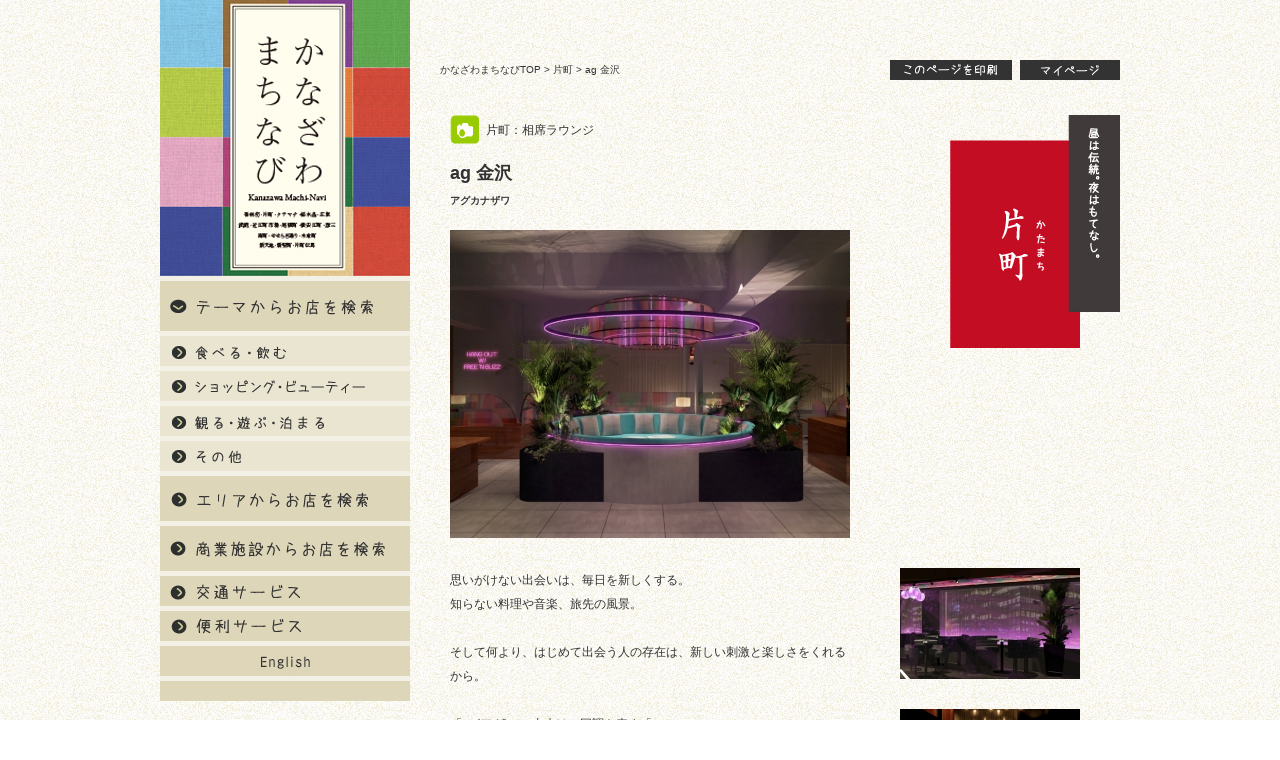

--- FILE ---
content_type: text/html; charset=UTF-8
request_url: https://kanazawa-machinavi.com/detail/shop.php?shop=1879
body_size: 5460
content:
<!DOCTYPE html PUBLIC "-//W3C//DTD XHTML 1.0 Transitional//EN" "https://www.w3.org/TR/xhtml1/DTD/xhtml1-transitional.dtd">
<html xmlns="https://www.w3.org/1999/xhtml">
<head>
<meta http-equiv="Content-Type" content="text/html; charset=UTF-8">
<title>かなざわまちなび　片町　ag 金沢</title>
<meta http-equiv="Content-Style-Type" content="text/css">
<meta http-equiv="Content-Script-Type" content="text/javascript">
<meta name="description" content="金沢のまち歩きを楽しくするショッピング&amp;グルメ情報サイト">
<meta name="keywords" content="金沢,観光,グルメ,ショッピング">
<link href="/common/css/style.css" rel="stylesheet" type="text/css" media="all"><link href="/common/css/detail.css" rel="stylesheet" type="text/css" media="all">
</head>
<body>
<div id="container">
	
	<div id="content">
				<div id="pankuzu">
    		<div class="mypagebtn">
        		<ul>
                	<li><a href="#" onClick="print(); return false;"><img src="/common/images/print_btn.gif" alt="このページを印刷" width="122" height="20"></a></li>
                  <li><a href="https://kanazawa-machinavi.com/mypage/index.php"><img src="/common/images/mypage_btn.gif" alt="マイページ" width="100" height="20"></a></li>
                </ul>
            </div>
   		  	<p><a href="https://kanazawa-machinavi.com/index.php">かなざわまちなびTOP</a> &gt; <a href="/area/index.php?_set=1&amp;sa=114">片町</a> &gt; ag 金沢</p>
    	</div>
    	<div id="content_stitle">
        	<div id="place_logo"><a href="/area/index.php?_set=1&amp;sa=114"><img src="/detail/images/stitle-114.jpg" alt="片町" width="170" height="233"></a></div>
		<div id="content_top">
              <div class="category eat">片町：相席ラウンジ</div>
                <h2>ag 金沢</h2>
			                <h3>アグカナザワ</h3>
						                <div id="main_img">
                    <img src="/common/upload/images/information/2023/0726/169035967301_400_400_100_auto.jpg" width="400" height="308" alt="04.jpg">        		</div>
			            </div>
      </div>
        <div id="detail_content">
            <div id="detail_text">
			            	<div class="copy">
                	<p>思いがけない出会いは、毎日を新しくする。<br>
知らない料理や音楽、旅先の風景。<br>
 <br>
そして何より、はじめて出会う人の存在は、新しい刺激と楽しさをくれるから。<br>
　<br>
「ag(アグ)」の由来は、同調を表す「agree」。<br>
若者のための、新しい出会いの合言葉です。<br>
 <br>
シンボルは、夜更かしで好奇心旺盛なフクロウの眼。<br>
 <br>
魅力的な人たちと、食べて、笑って、乾杯して。<br>
 <br>
最高の時間に、飛び込もう。</p>
                </div>
			                <ul class="shop_spec">
				               	  	<li>
                    	<div class="category">住所</div>
                      	<div class="spec">金沢市片町1丁目6番13号 アパ片町第3ビル 3F</div>
                  	</li>
								                    <li>
                    	<div class="category">電話番号</div>
                      	<div class="spec">076-204-7119</div>
                  	</li>
												                    <li>
                    	<div class="category">営業時間</div>
                      	<div class="spec">18:00～翌6:00</div>
                  	</li>
								                    <li>
                    	<div class="category">定休日</div>
                      	<div class="spec">年中無休</div>
                  	</li>
								                    <li>
                    	<div class="category">カード</div>
                      	<div class="spec">可</div>
                  	</li>
								                    <li>
                    	<div class="category">お客様駐車場</div>
                      	<div class="spec">無</div>
                  	</li>
								                    <li>
                    	<div class="category">駐車サービス券</div>
                      	<div class="spec">無</div>
                  	</li>
								                </ul>
                <ul class="shop_sns">
				               	  	<li>
                    	<div class="category">ホームページ</div>
                      	<div class="spec"><a href="https://ag-ree.jp/restaurant/ag-kanazawa/" target="_blank">https://ag-ree.jp/restaurant/ag-kanazawa/</a></div>
                  	</li>
								                    <li>
                    	<div class="category">ブログ</div>
                      	<div class="spec"><a href="https://www.instagram.com/ag_kanazawa/" target="_blank">https://www.instagram.com/ag_kanazawa/</a></div>
                  	</li>
				                </ul>
            </div>
            <div id="detail_img">
						           	  <div class="sub_img">
                	<img src="/common/upload/images/information/2023/0726/169035968802_180_180_100_auto.jpg" width="180" height="111" alt="05.jpg">              </div>
						           	  <div class="sub_img">
                	<img src="/common/upload/images/information/2023/0726/169035969803_180_180_100_auto.jpg" width="180" height="100" alt="02.jpg">              </div>
						           	  <div class="sub_img">
                	<img src="/common/upload/images/information/2023/0726/169035970404_180_180_100_auto.jpg" width="180" height="132" alt="03.jpg">              </div>
						           	  <div class="sub_img">
                	<img src="/common/upload/images/information/2023/0726/169035971005_180_180_100_auto.jpg" width="180" height="123" alt="01.jpg">              </div>
			          </div>
        </div>
        <div class="plus_mypage">
        	<a href="https://kanazawa-machinavi.com/mypage/index.php?bm_add=1879"><img src="/common/images/plus_mypage.gif" alt="マイページに追加する" width="157" height="26"></a>
		</div>
		<div id="detail_map">
        	<div id="map_canvas" class="map-waku114"></div>
      	</div>
        <p style="margin: 20px 10px 0;">※掲載内容は、お店の状況により実際と異なる場合がございます。<br>
　 			詳細は各店にお確かめの上、ご来店ください。</p>
  	</div>
    
    
	<div id="sidebar">
		    	<h1><a href="https://kanazawa-machinavi.com/index.php"><img src="/common/images/logonew.jpg" alt="かなざわまちなび"></a></h1>
    	<div class="lang">
		<ul class="navi">
        	<li>
            	<div class="category"><img src="/common/images/t_nav_1.gif" alt="テーマからお店を検索" width="250" height="50"></div>
			</li>
        </ul>
        <ul class="navi">
        	<li>
           	  	<div class="category accordion"><img src="/common/images/t_nav_1_1_off.gif" alt="食べる・飲む" width="250" height="30"></div>
                <div class="menu">
                    <ul class="menu_leftb">
                        <li><span style="font-size: 6px; color: #886831;">●</span> <a href="https://kanazawa-machinavi.com/theme/index.php?_set=1&amp;sk=1&amp;sc=101">居酒屋</a></li>
                      	<li><span style="font-size: 6px; color: #886831;">●</span> <a href="https://kanazawa-machinavi.com/theme/index.php?_set=1&amp;sk=1&amp;sc=103">料亭・割烹</a></li>
                      	<li><span style="font-size: 6px; color: #886831;">●</span> <a href="https://kanazawa-machinavi.com/theme/index.php?_set=1&amp;sk=1&amp;sc=105">洋食</a></li>
                        <li><span style="font-size: 6px; color: #886831;">●</span> <a href="https://kanazawa-machinavi.com/theme/index.php?_set=1&amp;sk=1&amp;sc=107">イタリアン・フレンチ</a></li>
                      	<li><span style="font-size: 6px; color: #886831;">●</span> <a href="https://kanazawa-machinavi.com/theme/index.php?_set=1&amp;sk=1&amp;sc=109">焼肉</a></li>
                      	<li><span style="font-size: 6px; color: #886831;">●</span> <a href="https://kanazawa-machinavi.com/theme/index.php?_set=1&amp;sk=1&amp;sc=111">やきとり・串揚げ</a></li>
                        <li><span style="font-size: 6px; color: #886831;">●</span> <a href="https://kanazawa-machinavi.com/theme/index.php?_set=1&amp;sk=1&amp;sc=113">ラーメン</a></li>
                        <li><span style="font-size: 6px; color: #886831;">●</span> <a href="https://kanazawa-machinavi.com/theme/index.php?_set=1&amp;sk=1&amp;sc=115">たこ焼き･お好み焼き</a></li>
                        <li><span style="font-size: 6px; color: #886831;">●</span> <a href="https://kanazawa-machinavi.com/theme/index.php?_set=1&amp;sk=1&amp;sc=117">ケーキ･パン・菓子</a></li>
                        <li><span style="font-size: 6px; color: #886831;">●</span> <a href="https://kanazawa-machinavi.com/theme/index.php?_set=1&amp;sk=1&amp;sc=119">ｸﾗﾌﾞ・ﾗｳﾝｼﾞ・ﾊﾞｰ</a></li>
                  	</ul>
                    <ul class="menu_rightb">
                    	<li><span style="font-size: 6px; color: #886831;">●</span> <a href="https://kanazawa-machinavi.com/theme/index.php?_set=1&amp;sk=1&amp;sc=102">和食</a></li>
                        <li><span style="font-size: 6px; color: #886831;">●</span> <a href="https://kanazawa-machinavi.com/theme/index.php?_set=1&amp;sk=1&amp;sc=104">寿司・海鮮</a></li>
                        <li><span style="font-size: 6px; color: #886831;">●</span> <a href="https://kanazawa-machinavi.com/theme/index.php?_set=1&amp;sk=1&amp;sc=106">中華料理</a></li>
                        <li><span style="font-size: 6px; color: #886831;">●</span> <a href="https://kanazawa-machinavi.com/theme/index.php?_set=1&amp;sk=1&amp;sc=108">各国料理</a></li>
                        <li><span style="font-size: 6px; color: #886831;">●</span> <a href="https://kanazawa-machinavi.com/theme/index.php?_set=1&amp;sk=1&amp;sc=110">鉄板焼・ステーキ</a></li>
                        <li><span style="font-size: 6px; color: #886831;">●</span> <a href="https://kanazawa-machinavi.com/theme/index.php?_set=1&amp;sk=1&amp;sc=112">カレー</a></li>
                      	<li><span style="font-size: 6px; color: #886831;">●</span> <a href="https://kanazawa-machinavi.com/theme/index.php?_set=1&amp;sk=1&amp;sc=114">うどん・そば</a></li>
                        <li><span style="font-size: 6px; color: #886831;">●</span> <a href="https://kanazawa-machinavi.com/theme/index.php?_set=1&amp;sk=1&amp;sc=116">カフェ・喫茶</a></li>
                      	<li><span style="font-size: 6px; color: #886831;">●</span> <a href="https://kanazawa-machinavi.com/theme/index.php?_set=1&amp;sk=1&amp;sc=118">ファストフード</a></li>
                        <li><span style="font-size: 6px; color: #886831;">●</span> <a href="https://kanazawa-machinavi.com/theme/index.php?_set=1&amp;sk=1&amp;sc=120">その他</a></li>
                  	</ul>
           	  	</div>
       	  	</li>
        </ul>
        <ul class="navi">
        	<li>
           	  <div class="category accordion"><img src="/common/images/t_nav_1_2_off.gif" alt="ショッピング・ビューティー" width="250" height="30"></div>
                <div class="menu">
                    <ul class="menu_leftb">
                        <li><span style="font-size: 6px; color: #886831;">●</span> <a href="https://kanazawa-machinavi.com/theme/index.php?_set=1&amp;sk=2&amp;sc=201">メンズファッション</a></li>
                      	<li><span style="font-size: 6px; color: #886831;">●</span> <a href="https://kanazawa-machinavi.com/theme/index.php?_set=1&amp;sk=2&amp;sc=203">キッズファッション</a></li>
                      	<li><span style="font-size: 6px; color: #886831;">●</span> <a href="https://kanazawa-machinavi.com/theme/index.php?_set=1&amp;sk=2&amp;sc=205">靴・バッグ</a></li>
                        <li><span style="font-size: 6px; color: #886831;">●</span> <a href="https://kanazawa-machinavi.com/theme/index.php?_set=1&amp;sk=2&amp;sc=207">日用品・ｺﾝﾀｸﾄﾚﾝｽﾞ</a></li>
                      	<li><span style="font-size: 6px; color: #886831;">●</span> <a href="https://kanazawa-machinavi.com/theme/index.php?_set=1&amp;sk=2&amp;sc=209">眼鏡・ｼﾞｭｴﾘｰ<br>
						　・時計・ｱｸｾｻﾘｰ</a></li>
                        <li><span style="font-size: 6px; color: #886831;">●</span> <a href="https://kanazawa-machinavi.com/theme/index.php?_set=1&amp;sk=2&amp;sc=212">食品・ｽｰﾊﾟｰ・ｺﾝﾋﾞﾆ</a></li>
                        <li><span style="font-size: 6px; color: #886831;">●</span> <a href="https://kanazawa-machinavi.com/theme/index.php?_set=1&amp;sk=2&amp;sc=214">青果</a></li>
                        <li><span style="font-size: 6px; color: #886831;">●</span> <a href="https://kanazawa-machinavi.com/theme/index.php?_set=1&amp;sk=2&amp;sc=216">本･古本</a></li>
                        <li><span style="font-size: 6px; color: #886831;">●</span> <a href="https://kanazawa-machinavi.com/theme/index.php?_set=1&amp;sk=2&amp;sc=218">インテリア</a></li>
                        <li><span style="font-size: 6px; color: #886831;">●</span> <a href="https://kanazawa-machinavi.com/theme/index.php?_set=1&amp;sk=2&amp;sc=220">和装･和物</a></li>
                        <li><span style="font-size: 6px; color: #886831;">●</span> <a href="https://kanazawa-machinavi.com/theme/index.php?_set=1&amp;sk=2&amp;sc=222">フラワー</a></li>
                        <li><span style="font-size: 6px; color: #886831;">●</span> <a href="https://kanazawa-machinavi.com/theme/index.php?_set=1&amp;sk=2&amp;sc=224">和菓子・スイーツ</a></li>
                        <li><span style="font-size: 6px; color: #886831;">●</span> <a href="https://kanazawa-machinavi.com/theme/index.php?_set=1&amp;sk=2&amp;sc=226">美容室・理容室</a></li>
                  	</ul>
                    <ul class="menu_rightb">
                    	<li><span style="font-size: 6px; color: #886831;">●</span> <a href="https://kanazawa-machinavi.com/theme/index.php?_set=1&amp;sk=2&amp;sc=202">レディスファッション</a></li>
                        <li><span style="font-size: 6px; color: #886831;">●</span> <a href="https://kanazawa-machinavi.com/theme/index.php?_set=1&amp;sk=2&amp;sc=204">古着</a></li>
                        <li><span style="font-size: 6px; color: #886831;">●</span> <a href="https://kanazawa-machinavi.com/theme/index.php?_set=1&amp;sk=2&amp;sc=206">雑貨・文具</a></li>
                        <li><span style="font-size: 6px; color: #886831;">●</span> <a href="https://kanazawa-machinavi.com/theme/index.php?_set=1&amp;sk=2&amp;sc=208">お土産</a></li>
                        <li><span style="font-size: 6px; color: #886831;">●</span> <a href="https://kanazawa-machinavi.com/theme/index.php?_set=1&amp;sk=2&amp;sc=210">玩具</a></li>
                        <li><span style="font-size: 6px; color: #886831;">●</span> <a href="https://kanazawa-machinavi.com/theme/index.php?_set=1&amp;sk=2&amp;sc=211">携帯・電化製品</a></li>
                        <li><span style="font-size: 6px; color: #886831;">●</span> <a href="https://kanazawa-machinavi.com/theme/index.php?_set=1&amp;sk=2&amp;sc=213">鮮魚</a></li>
                        <li><span style="font-size: 6px; color: #886831;">●</span> <a href="https://kanazawa-machinavi.com/theme/index.php?_set=1&amp;sk=2&amp;sc=215">精肉</a></li>
                      	<li><span style="font-size: 6px; color: #886831;">●</span> <a href="https://kanazawa-machinavi.com/theme/index.php?_set=1&amp;sk=2&amp;sc=217">CD・DVD・楽器</a></li>
                        <li><span style="font-size: 6px; color: #886831;">●</span> <a href="https://kanazawa-machinavi.com/theme/index.php?_set=1&amp;sk=2&amp;sc=219">ｽﾎﾟｰﾂ・ｱｳﾄﾄﾞｱ</a></li>
                        <li><span style="font-size: 6px; color: #886831;">●</span> <a href="https://kanazawa-machinavi.com/theme/index.php?_set=1&amp;sk=2&amp;sc=221">美術・工芸品</a></li>
                      	<li><span style="font-size: 6px; color: #886831;">●</span> <a href="https://kanazawa-machinavi.com/theme/index.php?_set=1&amp;sk=2&amp;sc=223">仏具・神具・結納品</a></li>
                        <li><span style="font-size: 6px; color: #886831;">●</span> <a href="https://kanazawa-machinavi.com/theme/index.php?_set=1&amp;sk=2&amp;sc=225">コスメ・薬</a></li>
                        <li><span style="font-size: 6px; color: #886831;">●</span> <a href="https://kanazawa-machinavi.com/theme/index.php?_set=1&amp;sk=2&amp;sc=227">ｴｽﾃ・ﾈｲﾙ・ﾏｯｻｰｼﾞ</a></li>
                  	</ul>
       	  	  </div>
       	  	</li>
        </ul>
        <ul class="navi">
        	<li>
           	  <div class="category accordion"><img src="/common/images/t_nav_1_3_off.gif" alt="観る・遊ぶ・泊まる" width="250" height="30"></div>
                <div class="menu">
                    <ul class="menu_leftb">
                        <li><span style="font-size: 6px; color: #886831;">●</span> <a href="https://kanazawa-machinavi.com/theme/index.php?_set=1&amp;sk=3&amp;sc=301">美術館・博物館</a></li>
                      	<li><span style="font-size: 6px; color: #886831;">●</span> <a href="https://kanazawa-machinavi.com/theme/index.php?_set=1&amp;sk=3&amp;sc=303">寺社</a></li>
                      	<li><span style="font-size: 6px; color: #886831;">●</span> <a href="https://kanazawa-machinavi.com/theme/index.php?_set=1&amp;sk=3&amp;sc=305">映画館</a></li>
                        <li><span style="font-size: 6px; color: #886831;">●</span> <a href="https://kanazawa-machinavi.com/theme/index.php?_set=1&amp;sk=3&amp;sc=307">漫画･ｲﾝﾀｰﾈｯﾄ喫茶</a></li>
                  	</ul>
                    <ul class="menu_rightb">
                    	<li><span style="font-size: 6px; color: #886831;">●</span> <a href="https://kanazawa-machinavi.com/theme/index.php?_set=1&amp;sk=3&amp;sc=302">歴史・文化施設</a></li>
                        <li><span style="font-size: 6px; color: #886831;">●</span> <a href="https://kanazawa-machinavi.com/theme/index.php?_set=1&amp;sk=3&amp;sc=304">庭園・公園</a></li>
                        <li><span style="font-size: 6px; color: #886831;">●</span> <a href="https://kanazawa-machinavi.com/theme/index.php?_set=1&amp;sk=3&amp;sc=306">ｶﾗｵｹ･ｹﾞｰﾑｾﾝﾀｰ･ｱﾐｭｰｽﾞﾒﾝﾄ</a></li>
                      	<li><span style="font-size: 6px; color: #886831;">●</span> <a href="https://kanazawa-machinavi.com/theme/index.php?_set=1&amp;sk=3&amp;sc=308">ホテル・旅館</a></li>
                  	</ul>
       	  	  </div>
       	  	</li>
        </ul>
        <ul class="navi">
        	<li>
           	  <div class="category accordion"><img src="/common/images/t_nav_1_4_off.gif" alt="その他" width="250" height="30"></div>
                <div class="menu">
                    <ul class="menu_leftb">
                        <li><span style="font-size: 6px; color: #886831;">●</span> <a href="https://kanazawa-machinavi.com/theme/index.php?_set=1&amp;sk=4&amp;sc=401">不動産</a></li>
                      	<li><span style="font-size: 6px; color: #886831;">●</span> <a href="https://kanazawa-machinavi.com/theme/index.php?_set=1&amp;sk=4&amp;sc=404">病院</a></li>
                  	</ul>
                    <ul class="menu_leftb">
                        <li><span style="font-size: 6px; color: #886831;">●</span> <a href="https://kanazawa-machinavi.com/theme/index.php?_set=1&amp;sk=4&amp;sc=402">学習・カルチャー</a></li>
                        <li><span style="font-size: 6px; color: #886831;">●</span> <a href="https://kanazawa-machinavi.com/theme/index.php?_set=1&amp;sk=4&amp;sc=405">その他</a></li>
                  	</ul>
                    <ul class="menu_rightb">
                    	<li><span style="font-size: 6px; color: #886831;">●</span> <a href="https://kanazawa-machinavi.com/theme/index.php?_set=1&amp;sk=4&amp;sc=403">サービス</a></li>
                  	</ul>
       	  	  </div>
       	  </li>
        </ul>
        <ul class="navi">
        	<li>
            	<div class="category accordion"><img src="/common/images/t_nav_2_off.gif" alt="エリアからお店を検索" width="250" height="45"></div>
                <div class="menu">
                    <ul class="menu_leftb">
                    	<li><span style="font-size: 6px; color: #886831;">●</span> <a href="https://kanazawa-machinavi.com/area/index.php?_set=1&amp;sa=103">香林坊</a></li>
                        <li><span style="font-size: 6px; color: #886831;">●</span> <a href="https://kanazawa-machinavi.com/area/index.php?_set=1&amp;sa=113">柿木畠</a></li>
                    	<li><span style="font-size: 6px; color: #886831;">●</span> <a href="https://kanazawa-machinavi.com/area/index.php?_set=1&amp;sa=111">近江町市場</a></li>
                        <li><span style="font-size: 6px; color: #886831;">●</span> <a href="https://kanazawa-machinavi.com/area/index.php?_set=1&amp;sa=107">南町</a></li>
                      	<li><span style="font-size: 6px; color: #886831;">●</span> <a href="https://kanazawa-machinavi.com/area/index.php?_set=1&amp;sa=109">新天地</a></li>
                        <li><span style="font-size: 6px; color: #886831;">●</span> <a href="https://kanazawa-machinavi.com/area/index.php?_set=1&amp;sa=116">金沢駅周辺</a></li>
                        <li><span style="font-size: 6px; color: #886831;">●</span> <a href="https://kanazawa-machinavi.com/area/index.php?_set=1&amp;sa=117">その他</a></li>
                  	</ul>
                    <ul class="menu_leftb">
                    	<li><span style="font-size: 6px; color: #886831;">●</span> <a href="https://kanazawa-machinavi.com/area/index.php?_set=1&amp;sa=114">片町</a></li>
                        <li><span style="font-size: 6px; color: #886831;">●</span> <a href="https://kanazawa-machinavi.com/area/index.php?_set=1&amp;sa=108">広坂</a></li>
                        <li><span style="font-size: 6px; color: #886831;">●</span> <a href="https://kanazawa-machinavi.com/area/index.php?_set=1&amp;sa=102">尾張町</a></li>
                   	  	<li><span style="font-size: 6px; color: #886831;">●</span> <a href="https://kanazawa-machinavi.com/area/index.php?_set=1&amp;sa=112">せせらぎ通り</a></li>
                        <li><span style="font-size: 6px; color: #886831;">●</span> <a href="https://kanazawa-machinavi.com/area/index.php?_set=1&amp;sa=115">新竪町</a></li>
                        <li><span style="font-size: 6px; color: #886831;">●</span> <a href="https://kanazawa-machinavi.com/area/index.php?_set=1&amp;sa=118">尾山神社前</a></li>
                  	</ul>
                    <ul class="menu_rightb">
                    	<li><span style="font-size: 6px; color: #886831;">●</span> <a href="https://kanazawa-machinavi.com/area/index.php?_set=1&amp;sa=105">タテマチ</a></li>
                        <li><span style="font-size: 6px; color: #886831;">●</span> <a href="https://kanazawa-machinavi.com/area/index.php?_set=1&amp;sa=106">武蔵・彦三</a></li>
                        <li><span style="font-size: 6px; color: #886831;">●</span> <a href="https://kanazawa-machinavi.com/area/index.php?_set=1&amp;sa=101">横安江町</a></li>
                        <li><span style="font-size: 6px; color: #886831;">●</span> <a href="https://kanazawa-machinavi.com/area/index.php?_set=1&amp;sa=104">木倉町</a></li>
                        <li><span style="font-size: 6px; color: #886831;">●</span> <a href="https://kanazawa-machinavi.com/area/index.php?_set=1&amp;sa=110">片町伝馬</a></li>
                        <li><span style="font-size: 6px; color: #886831;">●</span> <a href="https://kanazawa-machinavi.com/area/index.php?_set=1&amp;sa=119">玉川町通り</a></li>
                  	</ul>
              	</div>
       	  	</li>
        </ul>
        <ul class="navi">
        	<li>
            	<div class="category accordion"><img src="/common/images/t_nav_3_off.gif" alt="商業施設からお店を検索" width="250" height="45"></div>
                <div class="menu">
                    <ul class="menu_leftb">
                    	<li><span style="font-size: 6px; color: #886831;">●</span> <a href="https://kanazawa-machinavi.com/big_stores/index.php?_set=1&amp;sa=209">香林坊大和</a></li>
                        <li><span style="font-size: 6px; color: #886831;">●</span> <a href="https://kanazawa-machinavi.com/big_stores/index.php?_set=1&amp;sa=203">香林坊アトリオ</a></li>
                        <li><span style="font-size: 6px; color: #886831;">●</span> <a href="https://kanazawa-machinavi.com/big_stores/index.php?_set=1&amp;sa=215">片町きらら</a></li>
                      <li><span style="font-size: 6px; color: #886831;">●</span> <a href="https://kanazawa-machinavi.com/big_stores/index.php?_set=1&amp;sa=208">金沢東急ホテル</a></li>
                      <li><span style="font-size: 6px; color: #886831;">●</span> <a href="https://kanazawa-machinavi.com/big_stores/index.php?_set=1&amp;sa=205">プレーゴ</a></li>
                      <li><span style="font-size: 6px; color: #886831;">●</span> <a href="https://kanazawa-machinavi.com/big_stores/index.php?_set=1&amp;sa=220">ｸﾗｿ･ﾌﾟﾚｲｽ香林坊</a></li>
                      <li><span style="font-size: 6px; color: #886831;">●</span> <a href="https://kanazawa-machinavi.com/big_stores/index.php?_set=1&amp;sa=218">OMO5 星野リゾート</a></li>
                  	</ul>
                    <ul class="menu_rightb">
                        <li><span style="font-size: 6px; color: #886831;">●</span> <a href="https://kanazawa-machinavi.com/big_stores/index.php?_set=1&amp;sa=207">金沢エムザ</a></li>
                        <li><span style="font-size: 6px; color: #886831;">●</span> <a href="https://kanazawa-machinavi.com/big_stores/index.php?_set=1&amp;sa=214">ANAﾎﾘﾃﾞｲ･ｲﾝ金沢ｽｶｲ</a></li>
                        <li><span style="font-size: 6px; color: #886831;">●</span> <a href="https://kanazawa-machinavi.com/big_stores/index.php?_set=1&amp;sa=213">かなざわはこまち</a></li>
                        <li><span style="font-size: 6px; color: #886831;">●</span> <a href="https://kanazawa-machinavi.com/big_stores/index.php?_set=1&amp;sa=201">金沢百番街</a></li>
                        <li><span style="font-size: 6px; color: #886831;">●</span> <a href="https://kanazawa-machinavi.com/big_stores/index.php?_set=1&amp;sa=206">金沢フォーラス</a></li>
                        <li><span style="font-size: 6px; color: #886831;">●</span> <a href="https://kanazawa-machinavi.com/big_stores/index.php?_set=1&amp;sa=217">クロスゲート金沢</a></li>
                        <li><span style="font-size: 6px; color: #886831;">●</span> <a href="https://kanazawa-machinavi.com/big_stores/index.php?_set=1&amp;sa=219">BELSEL</a></li>
                   	</ul>
              	</div>
   	  	  	</li>
        </ul>
        <ul class="navi">
        	<li>
            	<div class="category accordion"><img src="/common/images/t_nav_4_off.gif" alt="交通サービス" width="250" height="30"></div>
          <div class="menu">
                    <ul class="menu_leftb">
                      <li><span style="font-size: 6px; color: #886831;">●</span> <a href="https://kanazawa-machinavi.com/service/machip.php">まちP（駐車サービス券）加盟駐車場</a></li>
                   	  <li><span style="font-size: 6px; color: #886831;">●</span> <a href="http://www.hokutetsu.co.jp/" target="_blank">金沢ショッピングバス</a></li>
                   	  <li><span style="font-size: 6px; color: #886831;">●</span> <a href="https://kanazawa-machinavi.com/service/machinori.php">まちのりサイクルポート（公共レンタサイクル）</a><a href="https://kanazawa-machinavi.com/service/machinori.php"></a></li>
       	    </ul>
       	  	  </div>
       	  </li>
        </ul>
        <ul class="navi">
        	<li>
            	<div class="category"><a href="https://kanazawa-machinavi.com/service/convenience.php?_set=1&amp;sa=401"><img src="/common/images/t_nav_5.gif" alt="便利サービス" width="250" height="30"></a></div>
       	  </li>
        </ul>
    	</div>
        <ul class="navi">
        	<li>
            	<div class="category"><a id="lang_swich"><img src="/common/images/btn_lang_en.png" alt="btn_lang_ja"></a></div>
       	  </li>
        </ul>
        <ul class="navi">
        	<li>
            	<div class="category"><img src="/common/images/t_nav_blank.gif" alt=" " width="250" height="20"></div>
            </li>
        </ul>
    </div>
  
</div>
<div id="footer">
	<div id="footer_container">
	<div class="totop"><img src="/common/images/top_btn.gif" alt="トップへ戻る" width="109" height="19" class="btn_top"></div>
  <p><a href="https://kanazawa-machinavi.com/index.php">ホーム</a>　　<a href="/contents/profile.php">サイト運営者情報</a>　　<a href="/contents/rules.php">利用規約</a>　　<a href="/contents/sitemap.php">サイトマップ</a>　　<a href="/contents/inquiry.php">お問い合わせ</a></p>
<address>
	Copyright © （株）金沢商業活性化センター（金沢TMO）　All rights reserved.
    </address>
</div>
</div>
<script type="text/javascript" src="/common/js/jquery-1.8.2.min.js"></script>
<script type="text/javascript" src="/common/js/jquery.cookie.js"></script>
<script type="text/javascript" src="/common/js/langswitchOR.js"></script>
<script type="text/javascript" src="/common/js/2025-jquery.ChangeMap.js"></script>
<script type="text/javascript" src="/common/js/load.js"></script><script type="text/javascript">
$(function() {
	$("div.menu").hide();
	$("div.accordion").click(function(){
		$("div.menu").slideUp();
		if($("+div",this).css("display")=="none"){
			$("+div",this).slideDown();
		}
	});
});
$(function() {
	$(".btn_top").click(function () {
		$('html,body').animate({ scrollTop: 0 }, 'fast');
		return false;
	});
});
</script>
<script type="text/javascript" src="https://maps.google.com/maps/api/js?key=AIzaSyB8AbYsFRWOn0Hkh2pAEYqqIU6nYOLBDZQ"></script>
<script type="text/javascript" src="/common/js/jquery.gmap3.js"></script>
<script type="text/javascript">
$(function() {
  $("#map_canvas").gmap3({
    //address: '金沢市片町1丁目6番13号 アパ片町第3ビル 3F',
    latitude: 36.55940900000000000,
    longitude: 136.65208360000000000,
    zoom: 18,
    navigationControl: true,
    mapTypeControl: true,
    scaleControl: true,
    markers: [
      {
        //address: '金沢市片町1丁目6番13号 アパ片町第3ビル 3F',
		latitude: 36.55940900000000000,
		longitude: 136.65208360000000000,
		//title: 'ag 金沢',
		//content: '<div class="infoWindowWrapper"><h4>ag 金沢</h4></div>'
      }
    ]
  });
	$("#map_canvas").click(function(){
		window.open("https://maps.google.co.jp/maps?f=q&source=embed&output=embed&hl=ja&geocode=&q=%E9%87%91%E6%B2%A2%E5%B8%82%E7%89%87%E7%94%BA1%E4%B8%81%E7%9B%AE6%E7%95%AA13%E5%8F%B7%20%E3%82%A2%E3%83%91%E7%89%87%E7%94%BA%E7%AC%AC3%E3%83%93%E3%83%AB%203F&sll=36.55940900000000000,136.65208360000000000&brcurrent=0&ie=UTF8&hq=&hnear=%E9%87%91%E6%B2%A2%E5%B8%82%E7%89%87%E7%94%BA1%E4%B8%81%E7%9B%AE6%E7%95%AA13%E5%8F%B7%20%E3%82%A2%E3%83%91%E7%89%87%E7%94%BA%E7%AC%AC3%E3%83%93%E3%83%AB%203F&ll=36.55940900000000000,136.65208360000000000&z=16");
	});
});
</script>
<script type="text/javascript">
  var _gaq = _gaq || [];
  _gaq.push(['_setAccount', 'UA-22261286-7']);
  _gaq.push(['_trackPageview']);
  (function() {
    var ga = document.createElement('script'); ga.type = 'text/javascript'; ga.async = true;
    ga.src = ('https:' == document.location.protocol ? 'https://ssl' : 'http://www') + '.google-analytics.com/ga.js';
    var s = document.getElementsByTagName('script')[0]; s.parentNode.insertBefore(ga, s);
  })();
</script>
</body>
</html>



--- FILE ---
content_type: text/css
request_url: https://kanazawa-machinavi.com/common/css/style.css
body_size: 1563
content:
@charset "UTF-8";
/* reset CSS */
img {
	vertical-align: bottom;
}
a {
	cursor:pointer;
}
a img {
	border: 0;
}
ul {
	padding: 0;
	margin: 0;
	list-style-type: none;
}

/* Style CSS */
html, body{
    width: 100%;
    height: 100%;
}

.loadingWrap{
    width: 100%;
    height: 100%;
    background: #f9f8f2;
    position: fixed;
    top: 0;
    left: 0;
}
.loadingWrap img{
    position: absolute;
    top: 50%;
    left: 50%;
    margin-top: -24px;
    margin-left: -24px;
}

body {
	margin: 0px;
	padding: 0px;
	background: url(../images/bg_img.gif) repeat left top;
}
#container {
	width: 960px;
	margin: 0 auto;
	overflow: hidden;
}
.toppage {
	background: url(../images/top_bg.gif) no-repeat left top;
}
#sidebar {
	margin: 0 0 80px;
	padding: 0px;
	float: left;
	width: 250px;
	background-color: #f3f1e6;
	z-index: 3;
	position: absolute;
	top: 0px;
}
#sidebar h1 {
	margin: 0px;
	padding: 0px;
}
#sidebar #side_title {
	margin: 5px 0 0;
	padding: 0px;
}
ul.navi {
	width: 250px;
	margin: 0;
}
ul.navi, ul.menu_leftb, ul.menu_rightb, ul.menu_left, ul.menu_right {
	list-style-type: none;
	margin: 0px;
	padding: 0px;
}
ul.menu_leftb, ul.menu_left {
	margin: 0 0 0 20px;
	padding: 0px;
	float: left;
	margin: 15px 0 10px 15px;
}
ul.menu_rightb, ul.menu_right {
	margin: 0 0 0 20px;
	padding: 0px;
	float: left;
	margin: 15px 0 10px 15px;
}
ul.menu_leftb li, ul.menu_rightb li {
	margin: 0;
	padding: 0px;
	font-size: 10px;
	line-height: 18px;
}
ul.menu_left li, ul.menu_right li {
	text-indent: 18px;
	background: url(../images/link_mark.gif) no-repeat left center;
	margin: 0 0 5px;
	padding: 0px;
}
div.menu {
	overflow: hidden;
}
div.category {
	margin-top: 5px;
	clear: both;
}
div.accordion img {
	cursor: pointer;
}
#top_mypage {
	margin: 14px 0 0 280px;
	height: 34px;
	padding: 0;
}
#pankuzu {
	line-height: 20px;
	margin: 0;
	width: 680px;
	padding: 60px 0 5px 0;
}
#pankuzu p {
	font-size: 10px;
	line-height: 20px;
	margin: 0px;
	padding: 0px;
}
#pankuzu .mypagebtn {
	float: right;
	height: 20px;
}
#pankuzu .mypagebtn ul {
	margin: 0px;
	padding: 0px;
	list-style-type: none;
}
#pankuzu .mypagebtn ul li {
	margin: 0 0 0 5px;
	padding: 0px;
	display: inline;
}
#top_content {
	margin: 0;
	padding: 0;
	width: 960px;
	z-index: 1;
	position:relative;
}
#top_content #top_banner{
	margin:0;
	padding:0;
	position:absolute;
	right:2px;
	top:27px;
	width: 189px;
}
#top_content #top_banner img.none{
	display:none;
}

#banner_space {
	margin: 0 0 30px;
	padding: 0px;
	width: 965px;
	overflow: hidden;
}
#banner_space ul {
	margin: 0px;
	padding: 0px;
	list-style-type: none;
}
#banner_space ul.banner {
	margin: 0px;
	padding: 0px;
	overflow:hidden;
}
#banner_space ul li {
	float: left;
	margin: 0 5px 5px 0;
	padding: 0px;
}
#content {
	margin: 0 0 80px;
	padding: 0px;
	float: right;
	width: 680px;
}
#footer {
	background-color: #aa1202;
	margin: 0px;
	padding: 0px;
}
#footer .totop {
	margin: 0 15px 0;
	padding: 0px;
	float: right;
	cursor: pointer;
}
#footer #footer_container {
	margin: 0 auto;
	padding: 15px 0 0;
	width: 960px;
}
#footer #footer_container p {
	margin: 0 0 0 15px;
	padding: 0px;
}

#footer #footer_container address {
	font-size: 10px;
	font-style: normal;
	font-weight: normal;
	color: #FFFFFF;
	margin: 0;
	padding: 100px 0 30px;
}
.alignleft {
	float: left;
}
.alignright {
	float: right;
}
body {
	font-family: "ＭＳ Ｐゴシック", Osaka, "ヒラギノ角ゴ Pro W3";
	font-family:"ヒラギノ角ゴ Pro W3", "Hiragino Kaku Gothic Pro", "メイリオ", Meiryo, Osaka, "ＭＳ Ｐゴシック", "MS PGothic", sans-serif;
	color: #333333;
	font-size: 12px;
	font-weight: normal;
	line-height: 18px;
}
a:link ,a:visited {
	color: #333333;
	text-decoration: none;
}
a:hover ,a:active {
	color: #333333;
	text-decoration: underline;
}
#footer a:link ,#footer a:visited {
	color: #FFFFFF;
	text-decoration: none;
}
#footer a:hover ,#footer a:active {
	color: #FFFFFF;
	text-decoration: underline;
}
#content #theme_title {
	margin: 0;
	padding: 0px;
	clear: both;
}
#content #theme_title .category {
	margin: 0 0 20px;
	padding: 10px 20px;
	background: #eae5d1;
}
#content #theme_title .category p {
	margin: 0px;
	padding: 0px;
	font-size: 18px;
	line-height: 24px;
}
#content #theme_title .category p span.counts {
	margin: 0 0 0 20px;
	padding: 0px;
	font-size: 12px;
	line-height: 18px;
}
#content #shopgroup_sort {
	background-color: #eae5d1;
	margin: 0 0 30px;
	padding: 0 15px 15px;
	overflow: hidden;
	width: 650px;
}
#shopgroup_sort .sort_box {
	padding: 0px;
	margin: 15px 0 0;
}
#shopgroup_sort .sort_half_box {
	padding: 0px;
	width: 320px;
	margin: 15px 0 0;
}
#shopgroup_sort .sort_box .sort_content {
	background-color: #f3f1e6;
	margin: 10px 0 0;
	padding: 10px 0 10px 20px;
	overflow: hidden;
	width: 630px;
}
#shopgroup_sort .sort_half_box .sort_half_content {
	background-color: #f3f1e6;
	margin: 10px 0 0;
	padding: 10px 0 10px 24px;
	overflow: hidden;
	width: 296px;
}

.sort_content ul, .sort_half_content ul {
	margin: 0 26px 0 0;
	padding: 0px;
	float: left;
}
.sort_content ul li, .sort_half_content ul li {
	font-size: 11px;
	margin: 0px;
	padding: 0px;
	color: #ededed;
	color: #999;
}
.sort_content ul li a:hover {
	color: #AA1202;
	text-decoration: none;
}
#content #map_canvas{
	height: 670px;
	width: 670px;
	margin: 0;
	border-width: 5px;
	border-style: solid;
}
#content .color_info {
	text-align: right;
	margin: 0px;
	padding: 0px;
}
#content .color_info p {
	margin: 10px 0;
	padding: 0px;
	font-size: 12px;
	line-height: 18px;
}
#map_pdf {
	background: url(../images/pdf_mapbg.gif) no-repeat left top;
	margin: 0 0 5px;
	padding: 10px 0 0 560px;
	height: 45px;
	width: 400px;
}
#map_pdf ul {
	list-style-type: none;
	overflow: hidden;
}
#map_pdf ul li {
	display: inline;
	margin: 0px;
	padding: 0px;
	float: left;
	width: 136px;
}  
#map_pdf .pdf_mark {
	margin: 0px;
	padding: 0px;
	float: left;
	width: 40px;
	height: 32px;
}
#map_pdf.map_pdf_en {
	background: url(../images/pdf_mapbg_e.gif) no-repeat left top;
}
#map_pdf p {
	margin: 3px 0 0 10px;
	padding: 0px;
	font-size: 12px;
	line-height: 14px;
	color: #333333;
}

#map_pdf2 {
	margin: 0 0 16px;
	border:3px solid #93885a;
	background-color:#FFF;
	padding:5px 5px 5px 250px;
	background-image:url(../images/map_other_language.png);
	background-position:10px center;
	background-repeat:no-repeat;
}
#map_pdf2 ul {
	list-style-type: none;
	overflow: hidden;
}
#map_pdf2 ul li {
	display: inline;
	margin: 0px;
	padding: 0px;
	float: left;
	width: 136px;
}  
#map_pdf2 .pdf_mark {
	margin: 0px;
	padding: 0px;
	float: left;
	width: 40px;
	height: 32px;
}
#map_pdf2 p {
	margin: 3px 0 0 10px;
	padding: 0px;
	font-size: 12px;
	line-height: 14px;
	color: #333333;
}

#lang_switch {
	display: block;
	width: 250px;
	height: 30px;
	cursor: pointer;
}

--- FILE ---
content_type: text/css
request_url: https://kanazawa-machinavi.com/common/css/detail.css
body_size: 814
content:
@charset "UTF-8";
#content #content_stitle {
	padding: 0;
	margin: 30px 0 0 10px;
	overflow: hidden;
}
#content #content_stitle #place_logo {
	margin: 0;
	padding: 0px;
	float: right;
}
#content #content_stitle #content_top {
	float: left;
	margin: 0px;
	padding: 0px;
}
#content #content_stitle .category {
	background-repeat: no-repeat;
	background-position: left center;
	text-indent: 36px;
	margin: 0;
	height: 29px;
	line-height: 30px;
	padding: 0;
}

/* 食べる・飲む */
#content_stitle .food {
	background-image: url(../images/smark_food.gif);
}
#content_stitle .food2 {
	background-image: url(../../big_stores/images/bmark_other.gif);
}

/* ショッピング・ビューティー */
#content_stitle .fashion {
	background-image: url(../images/smark_fashion.gif);
}
#content_stitle .fashion2 {
	background-image: url(../../big_stores/images/bmark_other.gif);
}

/* 観る・遊ぶ・泊まる */
#content_stitle .eat {
	background-image: url(../images/smark_eat.gif);
}
#content_stitle .eat2 {
	background-image: url(../../big_stores/images/bmark_other.gif);
}

/* その他 */
#content_stitle .other {
	background-image: url(../images/smark_other.gif);
}
#content_stitle .other2 {
	background-image: url(../../big_stores/images/bmark_other.gif);
}

#content_stitle h2 {
	font-size: 18px;
	margin: 0;
	padding: 20px 0 0;
}
#content_stitle h3 {
	font-size: 10px;
	margin: 10px 0 20px;
	padding: 0px;
}
#content_stitle #main_img {
	margin: 0px;
	padding: 0px;
}
#content #detail_content {
	margin: 30px 0 0 10px;
	padding: 0px;
	width: 670px;
	overflow: hidden;
}
#content #detail_content #detail_text {
	margin: 0px;
	padding: 0px;
	float: left;
	width: 400px;
}
#detail_text .copy {
	margin: 0 0 65px;
	padding: 0px;
}
#detail_text .copy p {
	margin: 0px;
	padding: 0px;
	line-height: 24px;
}
#detail_text ul {
	margin: 0px;
	padding: 0px;
	list-style-type: none;
}
#detail_text ul.shop_spec {
	margin: 0 0 50px;
	padding: 0px;
}
#detail_text  ul li  {
	padding: 0;
	clear: both;
	overflow: hidden;
	margin: 0;
}
#detail_text ul li .category {
	margin: 0 0 15px 0;
	padding: 0 0 0 10px;
	float: left;
	width: 120px;
}
#detail_text ul li .spec {
	float: left;
	width: 270px;
}
#detail_text ul.shop_sns {
	margin: 0 0 20px;
	padding: 0px;
}

#detail_text .shop_sns .spec li {
	display: inline;
	margin: 0 10px 0 0;
	padding: 0px;
}
#content #detail_content #detail_img {
	margin: 0 0 0 50px;
	padding: 0px;
	float: left;
	width: 180px;
}
#detail_img .sub_img {
	margin: 0 0 30px;
	padding: 0px;
}
#detail_img .sub_img p {
	margin: 8px 0 0;
	padding: 0px;
	font-size: 10px;
	line-height: 14px;
}
#content #detail_map {
	margin: 0 0 0 10px;
	padding: 0px;
}
#detail_map #map_canvas {
	height: 300px;
	width: 390px;
	border-width: 5px;
	border-style: solid;
}
#btn_space {
	margin: 15px 0;
	padding: 0px;
	overflow: hidden;
}
#btn_space ul {
	margin: 0px;
	padding: 0px;
	list-style-type: none;
}
#btn_space ul li {
	display: inline;
	margin: 0 0 0 10px;
	padding: 0px;
	float: left;
}
.plus_mypage {
	margin: 30px 0 15px 10px;
	padding: 0px;
}
/* detail_map_waku_color */
.map-waku101 {
	border-color: #e4007f;
}
.map-waku102 {
	border-color: #804e21;
}
.map-waku103 {
	border-color: #f8b62b;
}
.map-waku104 {
	border-color: #a40a5e;
}
.map-waku105 {
	border-color: #ee86ad;
}
.map-waku106 {
	border-color: #09357f;
}
.map-waku107 {
	border-color: #005e2e;
}
.map-waku108 {
	border-color: #8ec31f;
}
.map-waku109 {
	border-color: #27aeb1;
}
.map-waku110 {
	border-color: #0e6eb8;
}
.map-waku111 {
	border-color: #ea5413;
}
.map-waku112 {
	border-color: #28a7e1;
}
.map-waku113 {
	border-color: #5f1986;
}
.map-waku114 {
	border-color: #c30d23;
}
.map-waku115 {
	border-color: #1a9437;
}
.map-waku116 {
	border-color: #727171;
}
.map-waku117 {
	border-color: #cdb58e;
}

--- FILE ---
content_type: application/x-javascript
request_url: https://kanazawa-machinavi.com/common/js/2025-jquery.ChangeMap.js
body_size: 2841
content:
$(function(){
	$("#lang_swich").on("click",function(){
		if($("map").hasClass("map1")){
		$(function(){
			$("map").html('<area shape="rect" coords="867,739,954,763" href="/detail/shop.php?shop=1495" alt="Myoryu-ji Temple(Ninja-dera)" /><area shape="rect" coords="640,186,711,211" href="/detail/shop.php?shop=1494" alt="Kodatsuno Temple Area" /><area shape="rect" coords="879,638,938,676" href="/detail/shop.php?shop=1493" alt="Teramachi Temple Area" /><area shape="rect" coords="693,543,747,568" href="/big_stores/index.php?_set=1&amp;sa=203" alt="KOHRINBO ATRIO" /><area shape="rect" coords="597,473,736,506" href="/area/index.php?_set=1&amp;sa=103" alt="Kohrinbo" /><area shape="rect" coords="542,721,675,752" href="/area/index.php?_set=1&amp;sa=112" alt="Seseragi Street" /><area shape="rect" coords="603,613,669,638" href="/big_stores/index.php?_set=1&amp;sa=208" alt="Kanazawa Tokyu Hotel" /><area shape="rect" coords="447,568,577,601" href="/area/index.php?_set=1&amp;sa=118" alt="Oyama Jinja Area"><area shape="rect" coords="510,529,580,552" href="/detail/shop.php?shop=1305" alt="Oyama Jinja Shrine" /><area shape="rect" coords="450,211,581,243" href="/area/index.php?_set=1&amp;sa=102" alt="Owari-cho" /><area shape="rect" coords="417,770,552,803" href="/area/index.php?_set=1&amp;sa=107" alt="Minami-cho" /><area shape="rect" coords="350,588,430,607" href="/big_stores/index.php?_set=1&amp;sa=207" alt="KANAZAWA MZA" /><area shape="rect" coords="288,402,429,433" href="/area/index.php?_set=1&amp;sa=106" alt="Musashi / Hikoso" /><area shape="rect" coords="252,726,414,753" href="/area/index.php?_set=1&amp;sa=119" alt="Tamagawa-cho" /><area shape="rect" coords="282,658,420,690" href="/area/index.php?_set=1&amp;sa=101" alt="Yokoyasue-cho" /><area shape="rect" coords="427,472,564,503" href="/area/index.php?_set=1&amp;sa=111" alt="Omi-cho Market" /><area shape="rect" coords="108,656,205,679" href="/big_stores/index.php?_set=1&amp;sa=206" alt="KANAZAWA FORUS" /><area shape="rect" coords="215,832,328,851" href="/big_stores/index.php?_set=1&amp;sa=201" alt="Kanazawa Hyakubangai" /><area shape="rect" coords="148,856,289,888" href="/area/index.php?_set=1&amp;sa=116" alt="Kanazawa Station Area" /><area shape="rect" coords="633,544,687,567" href="/big_stores/index.php?_set=1&amp;sa=209" alt="KOHRINBO DAIWA" /><area shape="rect" coords="539,276,677,308" href="/area/index.php?_set=1&amp;sa=108" alt="Hirosaka" /><area shape="rect" coords="572,785,711,816" href="/area/index.php?_set=1&amp;sa=104" alt="Kigura-machi" /><area shape="rect" coords="856,565,963,618" href="/area/index.php?_set=1&amp;sa=105" alt="Tate-machi" /><area shape="rect" coords="748,488,885,521" href="/area/index.php?_set=1&amp;sa=113" alt="Kakinoki-batake" /><area shape="rect" coords="819,766,955,798" href="/area/index.php?_set=1&amp;sa=114" alt="Kata-machi" /><area shape="rect" coords="765,806,901,837" href="/area/index.php?_set=1&amp;sa=110" alt="Katamachi Denma" /><area shape="rect" coords="736,565,787,615" href="/big_stores/index.php?_set=1&amp;sa=205" alt="PREGO" /><area shape="rect" coords="690,847,824,879" href="/area/index.php?_set=1&amp;sa=109" alt="Shin-tenchi" /><area shape="rect" coords="823,349,957,380" href="/area/index.php?_set=1&amp;sa=115" alt="Shintate-machi" /><area shape="rect" coords="321,366,424,392" href="/detail/shop.php?shop=1203" alt="Kazue-machi Chaya District" /><area shape="rect" coords="317,167,433,187" href="/detail/shop.php?shop=1202" alt="Higashi Chaya District" /><area shape="rect" coords="304,519,406,537" href="/big_stores/index.php?_set=1&amp;sa=213" alt="kanazawa Hakomachi" /><area shape="rect" coords="358,612,448,639" href="/big_stores/index.php?_set=1&amp;sa=214" alt="ANA Holiday Inn KANAZAWA SKY" /><area shape="rect" coords="838,895,940,909" href="/detail/shop.php?shop=1232" alt="Nishi-Chaya District" /><area shape="rect" coords="768,462,921,484" href="/detail/shop.php?shop=1308" alt="21th Century Museum of Contemporary Art. Kanazawa" /><area shape="rect" coords="607,688,678,719" href="/detail/shop.php?shop=1306" alt="Naga-machi Buke Yashiki District" /><area shape="rect" coords="536,382,649,395" href="/detail/shop.php?shop=1303" alt="Kanazawa Castle Park" /><area shape="rect" coords="746,282,809,307" href="/detail/shop.php?shop=1205" alt="Kenroku-en Garden" /><area shape="rect" coords="767,654,836,688" href="/big_stores/index.php?_set=1&amp;sa=215" alt="KATAMACHI KIRARA" /><area shape="rect" coords="89,805,152,835" href="/big_stores/index.php?_set=1&amp;sa=217" alt="CROSS GATE KANAZAWA" /><area shape="rect" coords="787,584,848,609" href="/big_stores/index.php?_set=1&amp;sa=218" alt="OMO5" /><area shape="rect" coords="847,529,897,547" href="/big_stores/index.php?_set=1&amp;sa=219" alt="BELSEL" /><area shape="rect" coords="685,634,743,668" href="/big_stores/index.php?_set=1&amp;sa=220" alt="CLASO PLACE KORINBO" /><area shape="rect" coords="452,507,540,526" href="/detail/shop.php?shop=1850" alt="nezumitamon" /><area shape="rect" coords="852,268,940,295" href="/detail/shop.php?shop=1849" alt="National Museum of Kogei" /><area shape="rect" coords="725,380,833,402" href="/detail/shop.php?shop=1498" alt="Prefectural Museum of Art." />');
			});
		if($("map").hasClass("map2")){
		$(function(){
		　　$("map").html('<area shape="rect" coords="698,636,757,664" href="/big_stores/index.php?_set=1&amp;sa=220" alt="クラソ・プレイス香林坊"><area shape="rect" coords="748,615,797,638" href="/big_stores/index.php?_set=1&amp;sa=215" alt="片町きらら"><area shape="rect" coords="307,508,387,528" href="/big_stores/index.php?_set=1&amp;sa=213" alt="かなざわはこまち"><area shape="rect" coords="901,755,939,779" href="/detail/shop.php?shop=1495" alt="妙立寺・忍者寺"><area shape="rect" coords="684,200,747,213" href="/detail/shop.php?shop=1494" alt="小立野寺院群"><area shape="rect" coords="265,120,318,143" href="/detail/shop.php?shop=1530" alt="卯辰山山麓寺院群"><area shape="rect" coords="921,642,953,666" href="/detail/shop.php?shop=1493" alt="寺町寺院群"><area shape="rect" coords="680,700,772,712" href="/detail/shop.php?shop=1503" alt="前田土佐守家資料館"><area shape="rect" coords="672,714,722,736" href="/detail/shop.php?shop=1504" alt="老舗記念館"><area shape="rect" coords="815,748,855,773" href="/detail/shop.php?shop=1501" alt="室生犀星記念館"><area shape="rect" coords="724,272,818,287" href="/detail/shop.php?shop=1499" alt="県立伝統産業工芸館"><area shape="rect" coords="752,292,784,307" href="/detail/shop.php?shop=1497" alt="成巽閣"><area shape="rect" coords="763,335,815,349" href="/detail/shop.php?shop=1498" alt="県立美術館"><area shape="rect" coords="790,390,864,403" href="/detail/shop.php?shop=1496" alt="中村記念美術館"><area shape="rect" coords="400,290,434,313" href="/detail/shop.php?shop=1500" alt="泉鏡花記念館"><area shape="rect" coords="370,224,410,250" href="/detail/shop.php?shop=1545" alt="徳田秋声記念館"><area shape="rect" coords="683,546,724,569" href="/big_stores/index.php?_set=1&amp;sa=203" alt="香林坊アトリオ"><area shape="rect" coords="639,438,691,538" href="/area/index.php?_set=1&amp;sa=103" alt="香林坊"><area shape="rect" coords="577,746,632,844" href="/area/index.php?_set=1&amp;sa=112" alt="せせらぎ通り"><area shape="rect" coords="653,639,694,662" href="/big_stores/index.php?_set=1&amp;sa=208" alt="金沢東急ホテル"><area shape="rect" coords="564,442,615,468" href="/detail/shop.php?shop=1850" alt="鼠多門・鼠多門橋"><area shape="rect" coords="526,535,577,553" href="/detail/shop.php?shop=1305" alt="尾山神社"><area shape="rect" coords="525,124,576,222" href="/area/index.php?_set=1&amp;sa=102" alt="尾張町"><area shape="rect" coords="470,798,524,896" href="/area/index.php?_set=1&amp;sa=107" alt="南町"><area shape="rect" coords="358,597,438,610" href="/big_stores/index.php?_set=1&amp;sa=207" alt="金沢エムザ"><area shape="rect" coords="452,592,508,691" href="/area/index.php?_set=1&amp;sa=106" alt="武蔵・彦三"><area shape="rect" coords="350,744,404,842" href="/area/index.php?_set=1&amp;sa=119" alt="玉川町通り"><area shape="rect" coords="297,581,348,680" href="/area/index.php?_set=1&amp;sa=101" alt="横安江町"><area shape="rect" coords="427,332,481,431" href="/area/index.php?_set=1&amp;sa=111" alt="近江町市場"><area shape="rect" coords="111,665,194,685" href="/big_stores/index.php?_set=1&amp;sa=206" alt="金沢フォーラス"><area shape="rect" coords="255,828,329,850" href="/big_stores/index.php?_set=1&amp;sa=201" alt="金沢百番街"><area shape="rect" coords="646,548,677,571" href="/big_stores/index.php?_set=1&amp;sa=209" alt="香林坊大和"><area shape="rect" coords="591,73,644,170" href="/area/index.php?_set=1&amp;sa=108" alt="広坂"><area shape="rect" coords="638,835,692,933" href="/area/index.php?_set=1&amp;sa=104" alt="木倉町"><area shape="rect" coords="841,406,894,504" href="/area/index.php?_set=1&amp;sa=105" alt="タテマチ"><area shape="rect" coords="616,191,670,290" href="/area/index.php?_set=1&amp;sa=113" alt="柿木畠"><area shape="rect" coords="844,566,897,665" href="/area/index.php?_set=1&amp;sa=114" alt="片町"><area shape="rect" coords="782,828,835,926" href="/area/index.php?_set=1&amp;sa=110" alt="片町伝馬"><area shape="rect" coords="733,566,784,613" href="/big_stores/index.php?_set=1&amp;sa=205" alt="片町プレーゴ"><area shape="rect" coords="720,783,774,881" href="/area/index.php?_set=1&amp;sa=109" alt="新天地"><area shape="rect" coords="900,406,954,503" href="/area/index.php?_set=1&amp;sa=115" alt="新竪町"><area shape="rect" coords="335,361,397,376" href="/detail/shop.php?shop=1203" alt="主計町"><area shape="rect" coords="343,175,405,188" href="/detail/shop.php?shop=1202" alt="ひがし茶屋街"><area shape="rect" coords="875,860,927,872" href="/detail/shop.php?shop=1232" alt="にし茶屋街"><area shape="rect" coords="832,320,885,334" href="/detail/shop.php?shop=1302" alt="鈴木大拙館"><area shape="rect" coords="740,418,822,432" href="/detail/shop.php?shop=1308" alt="金沢21世紀美術館"><area shape="rect" coords="625,689,676,714" href="/detail/shop.php?shop=1306" alt="長町武家屋敷跡界隈"><area shape="rect" coords="694,483,734,507" href="/detail/shop.php?shop=1304" alt="しいのき迎賓館"><area shape="rect" coords="764,666,837,690" href="/detail/shop.php?shop=1307" alt="金沢学生のまち市民交流館"><area shape="rect" coords="568,349,627,360" href="/detail/shop.php?shop=1303" alt="金沢城公園"><area shape="rect" coords="700,356,733,370" href="/detail/shop.php?shop=1205" alt="兼六園"><area shape="rect" coords="353,616,441,641" href="/big_stores/index.php?_set=1&amp;sa=214" alt="ANAホリデイ・イン金沢スカイ"><area shape="rect" coords="196,854,249,953" href="/area/index.php?_set=1&amp;sa=116" alt="金沢駅周辺"><area shape="rect" coords="82,815,148,842" href="/big_stores/index.php?_set=1&amp;sa=217" alt="クロスゲート金沢"><area shape="rect" coords="800,582,840,609" href="/big_stores/index.php?_set=1&amp;sa=218" alt="OMO5"><area shape="rect" coords="793,556,829,577" href="/big_stores/index.php?_set=1&amp;sa=219" alt="BELSEL"><area shape="rect" coords="840,279,901,295" href="/detail/shop.php?shop=1849" alt="国立工芸館"><area shape="rect" coords="499,425,561,524" href="/area/index.php?_set=1&sa=118" alt="尾山神社前"><area shape="rect" coords="439,535,520,569" href="/area/index.php?_set=1&amp;sa=111" alt="近江町市場">');
		});
		};
		}else{
		}
	});
});


--- FILE ---
content_type: application/x-javascript
request_url: https://kanazawa-machinavi.com/common/js/langswitchOR.js
body_size: 221
content:
$(function(){
	var img_name = "/common/images/btn_lang_en.png";
   	var img_name_over = "/common/images/btn_lang_ja.png";
    $("#lang_swich").toggle(function(){
    	$("#lang_swich img").attr("src", img_name_over);
    },function(){
    	$("#lang_swich img").attr("src", img_name);   
    });
	$(function(){
		$('#lang_swich').click(function(){
			$('#content_big_title').toggleClass("en");
			$('#content_title').toggleClass("en");
			$('#lang_swich').toggleClass("en_mode");
			$('.lang').toggle();
			$('#top_banner img').toggleClass("none");
			$('#map_pdf').toggleClass("map_pdf_en");
			$('map').toggleClass("map1");
			$('map').toggleClass("map2");
			if($('#lang_swich').hasClass('en_mode')) {
			$.cookie("openTxt", '1', { path: "/" }, { expires: 7 });
			} else {
			$.cookie("openTxt","",{ path: "/", expires: -1 });	//cookie("openTxt")を削除
			}
			});
			//セットされたcookieの設定
			if ($.cookie("openTxt")) {	//もしcookie("openTxt")があれば
				$('#lang_swich').click();	//要素を表示する
			} else {
			}
	});
});

--- FILE ---
content_type: application/x-javascript
request_url: https://kanazawa-machinavi.com/common/js/load.js
body_size: -131
content:
$(window).load(function(){
	$(".loadingWrap").fadeOut();
});